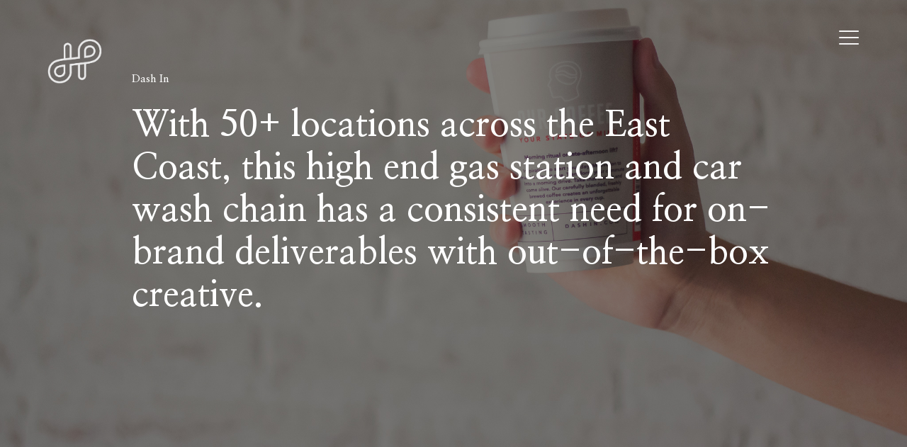

--- FILE ---
content_type: text/html; charset=UTF-8
request_url: https://www.hannah-godfrey.com/dash-in
body_size: 12759
content:
<!DOCTYPE html>
<html lang="en-US">
<head>
	
        <meta charset="UTF-8"/>
        <link rel="profile" href="http://gmpg.org/xfn/11"/>
		
	            <meta name="viewport" content="width=device-width,initial-scale=1,user-scalable=yes">
		<title>Dash In &#8211; Hannah Godfrey</title>
<meta name='robots' content='max-image-preview:large' />
	<style>img:is([sizes="auto" i], [sizes^="auto," i]) { contain-intrinsic-size: 3000px 1500px }</style>
	<link rel='dns-prefetch' href='//hannah-godfrey.com' />
<link rel='dns-prefetch' href='//fonts.googleapis.com' />
<link rel="alternate" type="application/rss+xml" title="Hannah Godfrey &raquo; Feed" href="https://hannah-godfrey.com/feed/" />
<link rel="alternate" type="application/rss+xml" title="Hannah Godfrey &raquo; Comments Feed" href="https://hannah-godfrey.com/comments/feed/" />
		<!-- This site uses the Google Analytics by MonsterInsights plugin v9.10.1 - Using Analytics tracking - https://www.monsterinsights.com/ -->
		<!-- Note: MonsterInsights is not currently configured on this site. The site owner needs to authenticate with Google Analytics in the MonsterInsights settings panel. -->
					<!-- No tracking code set -->
				<!-- / Google Analytics by MonsterInsights -->
		<script type="text/javascript">
/* <![CDATA[ */
window._wpemojiSettings = {"baseUrl":"https:\/\/s.w.org\/images\/core\/emoji\/16.0.1\/72x72\/","ext":".png","svgUrl":"https:\/\/s.w.org\/images\/core\/emoji\/16.0.1\/svg\/","svgExt":".svg","source":{"concatemoji":"https:\/\/hannah-godfrey.com\/wp-includes\/js\/wp-emoji-release.min.js?ver=6.8.3"}};
/*! This file is auto-generated */
!function(s,n){var o,i,e;function c(e){try{var t={supportTests:e,timestamp:(new Date).valueOf()};sessionStorage.setItem(o,JSON.stringify(t))}catch(e){}}function p(e,t,n){e.clearRect(0,0,e.canvas.width,e.canvas.height),e.fillText(t,0,0);var t=new Uint32Array(e.getImageData(0,0,e.canvas.width,e.canvas.height).data),a=(e.clearRect(0,0,e.canvas.width,e.canvas.height),e.fillText(n,0,0),new Uint32Array(e.getImageData(0,0,e.canvas.width,e.canvas.height).data));return t.every(function(e,t){return e===a[t]})}function u(e,t){e.clearRect(0,0,e.canvas.width,e.canvas.height),e.fillText(t,0,0);for(var n=e.getImageData(16,16,1,1),a=0;a<n.data.length;a++)if(0!==n.data[a])return!1;return!0}function f(e,t,n,a){switch(t){case"flag":return n(e,"\ud83c\udff3\ufe0f\u200d\u26a7\ufe0f","\ud83c\udff3\ufe0f\u200b\u26a7\ufe0f")?!1:!n(e,"\ud83c\udde8\ud83c\uddf6","\ud83c\udde8\u200b\ud83c\uddf6")&&!n(e,"\ud83c\udff4\udb40\udc67\udb40\udc62\udb40\udc65\udb40\udc6e\udb40\udc67\udb40\udc7f","\ud83c\udff4\u200b\udb40\udc67\u200b\udb40\udc62\u200b\udb40\udc65\u200b\udb40\udc6e\u200b\udb40\udc67\u200b\udb40\udc7f");case"emoji":return!a(e,"\ud83e\udedf")}return!1}function g(e,t,n,a){var r="undefined"!=typeof WorkerGlobalScope&&self instanceof WorkerGlobalScope?new OffscreenCanvas(300,150):s.createElement("canvas"),o=r.getContext("2d",{willReadFrequently:!0}),i=(o.textBaseline="top",o.font="600 32px Arial",{});return e.forEach(function(e){i[e]=t(o,e,n,a)}),i}function t(e){var t=s.createElement("script");t.src=e,t.defer=!0,s.head.appendChild(t)}"undefined"!=typeof Promise&&(o="wpEmojiSettingsSupports",i=["flag","emoji"],n.supports={everything:!0,everythingExceptFlag:!0},e=new Promise(function(e){s.addEventListener("DOMContentLoaded",e,{once:!0})}),new Promise(function(t){var n=function(){try{var e=JSON.parse(sessionStorage.getItem(o));if("object"==typeof e&&"number"==typeof e.timestamp&&(new Date).valueOf()<e.timestamp+604800&&"object"==typeof e.supportTests)return e.supportTests}catch(e){}return null}();if(!n){if("undefined"!=typeof Worker&&"undefined"!=typeof OffscreenCanvas&&"undefined"!=typeof URL&&URL.createObjectURL&&"undefined"!=typeof Blob)try{var e="postMessage("+g.toString()+"("+[JSON.stringify(i),f.toString(),p.toString(),u.toString()].join(",")+"));",a=new Blob([e],{type:"text/javascript"}),r=new Worker(URL.createObjectURL(a),{name:"wpTestEmojiSupports"});return void(r.onmessage=function(e){c(n=e.data),r.terminate(),t(n)})}catch(e){}c(n=g(i,f,p,u))}t(n)}).then(function(e){for(var t in e)n.supports[t]=e[t],n.supports.everything=n.supports.everything&&n.supports[t],"flag"!==t&&(n.supports.everythingExceptFlag=n.supports.everythingExceptFlag&&n.supports[t]);n.supports.everythingExceptFlag=n.supports.everythingExceptFlag&&!n.supports.flag,n.DOMReady=!1,n.readyCallback=function(){n.DOMReady=!0}}).then(function(){return e}).then(function(){var e;n.supports.everything||(n.readyCallback(),(e=n.source||{}).concatemoji?t(e.concatemoji):e.wpemoji&&e.twemoji&&(t(e.twemoji),t(e.wpemoji)))}))}((window,document),window._wpemojiSettings);
/* ]]> */
</script>
<style id='wp-emoji-styles-inline-css' type='text/css'>

	img.wp-smiley, img.emoji {
		display: inline !important;
		border: none !important;
		box-shadow: none !important;
		height: 1em !important;
		width: 1em !important;
		margin: 0 0.07em !important;
		vertical-align: -0.1em !important;
		background: none !important;
		padding: 0 !important;
	}
</style>
<link rel='stylesheet' id='wp-block-library-css' href='https://hannah-godfrey.com/wp-includes/css/dist/block-library/style.min.css?ver=6.8.3' type='text/css' media='all' />
<style id='classic-theme-styles-inline-css' type='text/css'>
/*! This file is auto-generated */
.wp-block-button__link{color:#fff;background-color:#32373c;border-radius:9999px;box-shadow:none;text-decoration:none;padding:calc(.667em + 2px) calc(1.333em + 2px);font-size:1.125em}.wp-block-file__button{background:#32373c;color:#fff;text-decoration:none}
</style>
<style id='global-styles-inline-css' type='text/css'>
:root{--wp--preset--aspect-ratio--square: 1;--wp--preset--aspect-ratio--4-3: 4/3;--wp--preset--aspect-ratio--3-4: 3/4;--wp--preset--aspect-ratio--3-2: 3/2;--wp--preset--aspect-ratio--2-3: 2/3;--wp--preset--aspect-ratio--16-9: 16/9;--wp--preset--aspect-ratio--9-16: 9/16;--wp--preset--color--black: #000000;--wp--preset--color--cyan-bluish-gray: #abb8c3;--wp--preset--color--white: #ffffff;--wp--preset--color--pale-pink: #f78da7;--wp--preset--color--vivid-red: #cf2e2e;--wp--preset--color--luminous-vivid-orange: #ff6900;--wp--preset--color--luminous-vivid-amber: #fcb900;--wp--preset--color--light-green-cyan: #7bdcb5;--wp--preset--color--vivid-green-cyan: #00d084;--wp--preset--color--pale-cyan-blue: #8ed1fc;--wp--preset--color--vivid-cyan-blue: #0693e3;--wp--preset--color--vivid-purple: #9b51e0;--wp--preset--gradient--vivid-cyan-blue-to-vivid-purple: linear-gradient(135deg,rgba(6,147,227,1) 0%,rgb(155,81,224) 100%);--wp--preset--gradient--light-green-cyan-to-vivid-green-cyan: linear-gradient(135deg,rgb(122,220,180) 0%,rgb(0,208,130) 100%);--wp--preset--gradient--luminous-vivid-amber-to-luminous-vivid-orange: linear-gradient(135deg,rgba(252,185,0,1) 0%,rgba(255,105,0,1) 100%);--wp--preset--gradient--luminous-vivid-orange-to-vivid-red: linear-gradient(135deg,rgba(255,105,0,1) 0%,rgb(207,46,46) 100%);--wp--preset--gradient--very-light-gray-to-cyan-bluish-gray: linear-gradient(135deg,rgb(238,238,238) 0%,rgb(169,184,195) 100%);--wp--preset--gradient--cool-to-warm-spectrum: linear-gradient(135deg,rgb(74,234,220) 0%,rgb(151,120,209) 20%,rgb(207,42,186) 40%,rgb(238,44,130) 60%,rgb(251,105,98) 80%,rgb(254,248,76) 100%);--wp--preset--gradient--blush-light-purple: linear-gradient(135deg,rgb(255,206,236) 0%,rgb(152,150,240) 100%);--wp--preset--gradient--blush-bordeaux: linear-gradient(135deg,rgb(254,205,165) 0%,rgb(254,45,45) 50%,rgb(107,0,62) 100%);--wp--preset--gradient--luminous-dusk: linear-gradient(135deg,rgb(255,203,112) 0%,rgb(199,81,192) 50%,rgb(65,88,208) 100%);--wp--preset--gradient--pale-ocean: linear-gradient(135deg,rgb(255,245,203) 0%,rgb(182,227,212) 50%,rgb(51,167,181) 100%);--wp--preset--gradient--electric-grass: linear-gradient(135deg,rgb(202,248,128) 0%,rgb(113,206,126) 100%);--wp--preset--gradient--midnight: linear-gradient(135deg,rgb(2,3,129) 0%,rgb(40,116,252) 100%);--wp--preset--font-size--small: 13px;--wp--preset--font-size--medium: 20px;--wp--preset--font-size--large: 36px;--wp--preset--font-size--x-large: 42px;--wp--preset--spacing--20: 0.44rem;--wp--preset--spacing--30: 0.67rem;--wp--preset--spacing--40: 1rem;--wp--preset--spacing--50: 1.5rem;--wp--preset--spacing--60: 2.25rem;--wp--preset--spacing--70: 3.38rem;--wp--preset--spacing--80: 5.06rem;--wp--preset--shadow--natural: 6px 6px 9px rgba(0, 0, 0, 0.2);--wp--preset--shadow--deep: 12px 12px 50px rgba(0, 0, 0, 0.4);--wp--preset--shadow--sharp: 6px 6px 0px rgba(0, 0, 0, 0.2);--wp--preset--shadow--outlined: 6px 6px 0px -3px rgba(255, 255, 255, 1), 6px 6px rgba(0, 0, 0, 1);--wp--preset--shadow--crisp: 6px 6px 0px rgba(0, 0, 0, 1);}:where(.is-layout-flex){gap: 0.5em;}:where(.is-layout-grid){gap: 0.5em;}body .is-layout-flex{display: flex;}.is-layout-flex{flex-wrap: wrap;align-items: center;}.is-layout-flex > :is(*, div){margin: 0;}body .is-layout-grid{display: grid;}.is-layout-grid > :is(*, div){margin: 0;}:where(.wp-block-columns.is-layout-flex){gap: 2em;}:where(.wp-block-columns.is-layout-grid){gap: 2em;}:where(.wp-block-post-template.is-layout-flex){gap: 1.25em;}:where(.wp-block-post-template.is-layout-grid){gap: 1.25em;}.has-black-color{color: var(--wp--preset--color--black) !important;}.has-cyan-bluish-gray-color{color: var(--wp--preset--color--cyan-bluish-gray) !important;}.has-white-color{color: var(--wp--preset--color--white) !important;}.has-pale-pink-color{color: var(--wp--preset--color--pale-pink) !important;}.has-vivid-red-color{color: var(--wp--preset--color--vivid-red) !important;}.has-luminous-vivid-orange-color{color: var(--wp--preset--color--luminous-vivid-orange) !important;}.has-luminous-vivid-amber-color{color: var(--wp--preset--color--luminous-vivid-amber) !important;}.has-light-green-cyan-color{color: var(--wp--preset--color--light-green-cyan) !important;}.has-vivid-green-cyan-color{color: var(--wp--preset--color--vivid-green-cyan) !important;}.has-pale-cyan-blue-color{color: var(--wp--preset--color--pale-cyan-blue) !important;}.has-vivid-cyan-blue-color{color: var(--wp--preset--color--vivid-cyan-blue) !important;}.has-vivid-purple-color{color: var(--wp--preset--color--vivid-purple) !important;}.has-black-background-color{background-color: var(--wp--preset--color--black) !important;}.has-cyan-bluish-gray-background-color{background-color: var(--wp--preset--color--cyan-bluish-gray) !important;}.has-white-background-color{background-color: var(--wp--preset--color--white) !important;}.has-pale-pink-background-color{background-color: var(--wp--preset--color--pale-pink) !important;}.has-vivid-red-background-color{background-color: var(--wp--preset--color--vivid-red) !important;}.has-luminous-vivid-orange-background-color{background-color: var(--wp--preset--color--luminous-vivid-orange) !important;}.has-luminous-vivid-amber-background-color{background-color: var(--wp--preset--color--luminous-vivid-amber) !important;}.has-light-green-cyan-background-color{background-color: var(--wp--preset--color--light-green-cyan) !important;}.has-vivid-green-cyan-background-color{background-color: var(--wp--preset--color--vivid-green-cyan) !important;}.has-pale-cyan-blue-background-color{background-color: var(--wp--preset--color--pale-cyan-blue) !important;}.has-vivid-cyan-blue-background-color{background-color: var(--wp--preset--color--vivid-cyan-blue) !important;}.has-vivid-purple-background-color{background-color: var(--wp--preset--color--vivid-purple) !important;}.has-black-border-color{border-color: var(--wp--preset--color--black) !important;}.has-cyan-bluish-gray-border-color{border-color: var(--wp--preset--color--cyan-bluish-gray) !important;}.has-white-border-color{border-color: var(--wp--preset--color--white) !important;}.has-pale-pink-border-color{border-color: var(--wp--preset--color--pale-pink) !important;}.has-vivid-red-border-color{border-color: var(--wp--preset--color--vivid-red) !important;}.has-luminous-vivid-orange-border-color{border-color: var(--wp--preset--color--luminous-vivid-orange) !important;}.has-luminous-vivid-amber-border-color{border-color: var(--wp--preset--color--luminous-vivid-amber) !important;}.has-light-green-cyan-border-color{border-color: var(--wp--preset--color--light-green-cyan) !important;}.has-vivid-green-cyan-border-color{border-color: var(--wp--preset--color--vivid-green-cyan) !important;}.has-pale-cyan-blue-border-color{border-color: var(--wp--preset--color--pale-cyan-blue) !important;}.has-vivid-cyan-blue-border-color{border-color: var(--wp--preset--color--vivid-cyan-blue) !important;}.has-vivid-purple-border-color{border-color: var(--wp--preset--color--vivid-purple) !important;}.has-vivid-cyan-blue-to-vivid-purple-gradient-background{background: var(--wp--preset--gradient--vivid-cyan-blue-to-vivid-purple) !important;}.has-light-green-cyan-to-vivid-green-cyan-gradient-background{background: var(--wp--preset--gradient--light-green-cyan-to-vivid-green-cyan) !important;}.has-luminous-vivid-amber-to-luminous-vivid-orange-gradient-background{background: var(--wp--preset--gradient--luminous-vivid-amber-to-luminous-vivid-orange) !important;}.has-luminous-vivid-orange-to-vivid-red-gradient-background{background: var(--wp--preset--gradient--luminous-vivid-orange-to-vivid-red) !important;}.has-very-light-gray-to-cyan-bluish-gray-gradient-background{background: var(--wp--preset--gradient--very-light-gray-to-cyan-bluish-gray) !important;}.has-cool-to-warm-spectrum-gradient-background{background: var(--wp--preset--gradient--cool-to-warm-spectrum) !important;}.has-blush-light-purple-gradient-background{background: var(--wp--preset--gradient--blush-light-purple) !important;}.has-blush-bordeaux-gradient-background{background: var(--wp--preset--gradient--blush-bordeaux) !important;}.has-luminous-dusk-gradient-background{background: var(--wp--preset--gradient--luminous-dusk) !important;}.has-pale-ocean-gradient-background{background: var(--wp--preset--gradient--pale-ocean) !important;}.has-electric-grass-gradient-background{background: var(--wp--preset--gradient--electric-grass) !important;}.has-midnight-gradient-background{background: var(--wp--preset--gradient--midnight) !important;}.has-small-font-size{font-size: var(--wp--preset--font-size--small) !important;}.has-medium-font-size{font-size: var(--wp--preset--font-size--medium) !important;}.has-large-font-size{font-size: var(--wp--preset--font-size--large) !important;}.has-x-large-font-size{font-size: var(--wp--preset--font-size--x-large) !important;}
:where(.wp-block-post-template.is-layout-flex){gap: 1.25em;}:where(.wp-block-post-template.is-layout-grid){gap: 1.25em;}
:where(.wp-block-columns.is-layout-flex){gap: 2em;}:where(.wp-block-columns.is-layout-grid){gap: 2em;}
:root :where(.wp-block-pullquote){font-size: 1.5em;line-height: 1.6;}
</style>
<link rel='stylesheet' id='contact-form-7-css' href='https://hannah-godfrey.com/wp-content/plugins/contact-form-7/includes/css/styles.css?ver=6.1.4' type='text/css' media='all' />
<link rel='stylesheet' id='rs-plugin-settings-css' href='https://hannah-godfrey.com/wp-content/plugins/revslider/public/assets/css/settings.css?ver=5.4.8.3' type='text/css' media='all' />
<style id='rs-plugin-settings-inline-css' type='text/css'>
#rs-demo-id {}
</style>
<link rel='stylesheet' id='wp-components-css' href='https://hannah-godfrey.com/wp-includes/css/dist/components/style.min.css?ver=6.8.3' type='text/css' media='all' />
<link rel='stylesheet' id='godaddy-styles-css' href='https://hannah-godfrey.com/wp-content/plugins/coblocks/includes/Dependencies/GoDaddy/Styles/build/latest.css?ver=2.0.2' type='text/css' media='all' />
<link rel='stylesheet' id='galatia-edge-default-style-css' href='https://hannah-godfrey.com/wp-content/themes/galatia/style.css?ver=6.8.3' type='text/css' media='all' />
<link rel='stylesheet' id='galatia-edge-modules-css' href='https://hannah-godfrey.com/wp-content/themes/galatia/assets/css/modules.min.css?ver=6.8.3' type='text/css' media='all' />
<style id='galatia-edge-modules-inline-css' type='text/css'>
.page-id-3865 .edgtf-content { background-color: #f4f4f4;}.page-id-3865 .edgtf-content .edgtf-content-inner > .edgtf-container > .edgtf-container-inner, .page-id-3865 .edgtf-content .edgtf-content-inner > .edgtf-full-width > .edgtf-full-width-inner { padding: 0px 0px 0px 0px ;}@media only screen and (max-width: 1024px) {.page-id-3865 .edgtf-content .edgtf-content-inner > .edgtf-container > .edgtf-container-inner, .page-id-3865 .edgtf-content .edgtf-content-inner > .edgtf-full-width > .edgtf-full-width-inner { padding: 0px 0px 0px 0px ;}}.page-id-3865 .edgtf-content .edgtf-content-inner > .edgtf-container > .edgtf-container-inner, .page-id-3865 .edgtf-content .edgtf-content-inner > .edgtf-full-width > .edgtf-full-width-inner { padding: 0px 0px 0px 0px ;}@media only screen and (max-width: 1024px) {.page-id-3865 .edgtf-content .edgtf-content-inner > .edgtf-container > .edgtf-container-inner, .page-id-3865 .edgtf-content .edgtf-content-inner > .edgtf-full-width > .edgtf-full-width-inner { padding: 0px 0px 0px 0px ;}}.page-id-3865 .edgtf-page-header .edgtf-menu-area { background-color: rgba(255, 255, 255, 0);}.page-id-3865 .edgtf-page-header .edgtf-logo-area { background-color: rgba(255, 255, 255, 0);}
</style>
<link rel='stylesheet' id='galatia-edge-dripicons-css' href='https://hannah-godfrey.com/wp-content/themes/galatia/framework/lib/icons-pack/dripicons/dripicons.css?ver=6.8.3' type='text/css' media='all' />
<link rel='stylesheet' id='galatia-edge-font_elegant-css' href='https://hannah-godfrey.com/wp-content/themes/galatia/framework/lib/icons-pack/elegant-icons/style.min.css?ver=6.8.3' type='text/css' media='all' />
<link rel='stylesheet' id='galatia-edge-font_awesome-css' href='https://hannah-godfrey.com/wp-content/themes/galatia/framework/lib/icons-pack/font-awesome/css/fontawesome-all.min.css?ver=6.8.3' type='text/css' media='all' />
<link rel='stylesheet' id='galatia-edge-ion_icons-css' href='https://hannah-godfrey.com/wp-content/themes/galatia/framework/lib/icons-pack/ion-icons/css/ionicons.min.css?ver=6.8.3' type='text/css' media='all' />
<link rel='stylesheet' id='galatia-edge-linea_icons-css' href='https://hannah-godfrey.com/wp-content/themes/galatia/framework/lib/icons-pack/linea-icons/style.css?ver=6.8.3' type='text/css' media='all' />
<link rel='stylesheet' id='galatia-edge-linear_icons-css' href='https://hannah-godfrey.com/wp-content/themes/galatia/framework/lib/icons-pack/linear-icons/style.css?ver=6.8.3' type='text/css' media='all' />
<link rel='stylesheet' id='galatia-edge-simple_line_icons-css' href='https://hannah-godfrey.com/wp-content/themes/galatia/framework/lib/icons-pack/simple-line-icons/simple-line-icons.css?ver=6.8.3' type='text/css' media='all' />
<link rel='stylesheet' id='mediaelement-css' href='https://hannah-godfrey.com/wp-includes/js/mediaelement/mediaelementplayer-legacy.min.css?ver=4.2.17' type='text/css' media='all' />
<link rel='stylesheet' id='wp-mediaelement-css' href='https://hannah-godfrey.com/wp-includes/js/mediaelement/wp-mediaelement.min.css?ver=6.8.3' type='text/css' media='all' />
<link rel='stylesheet' id='galatia-edge-style-dynamic-css' href='https://hannah-godfrey.com/wp-content/themes/galatia/assets/css/style_dynamic.css?ver=1595298072' type='text/css' media='all' />
<link rel='stylesheet' id='galatia-edge-modules-responsive-css' href='https://hannah-godfrey.com/wp-content/themes/galatia/assets/css/modules-responsive.min.css?ver=6.8.3' type='text/css' media='all' />
<link rel='stylesheet' id='galatia-edge-style-dynamic-responsive-css' href='https://hannah-godfrey.com/wp-content/themes/galatia/assets/css/style_dynamic_responsive.css?ver=1595298072' type='text/css' media='all' />
<link rel='stylesheet' id='galatia-edge-google-fonts-css' href='https://fonts.googleapis.com/css?family=Yantramanav%3A400%2C500%2C600%2C700%7CNoto+Sans%3A400%2C500%2C600%2C700%7CNanum+Myeongjo%3A400%2C500%2C600%2C700&#038;subset=latin-ext&#038;ver=1.0.0' type='text/css' media='all' />
<!--[if lt IE 9]>
<link rel='stylesheet' id='vc_lte_ie9-css' href='https://hannah-godfrey.com/wp-content/plugins/js_composer/assets/css/vc_lte_ie9.min.css?ver=6.0.2' type='text/css' media='screen' />
<![endif]-->
<link rel='stylesheet' id='js_composer_front-css' href='https://hannah-godfrey.com/wp-content/plugins/js_composer/assets/css/js_composer.min.css?ver=6.0.2' type='text/css' media='all' />
<style id='js_composer_front-inline-css' type='text/css'>
@media only screen and (max-width: 768px){
.edgtf-grid-list.edgtf-two-columns .edgtf-item-space, .edgtf-grid-list.edgtf-two-columns .edgtf-masonry-grid-sizer{
    width: 100%;
}
}
.vc_custom_1594876458362{padding-top: 30px !important;padding-right: 30px !important;padding-bottom: 30px !important;padding-left: 30px !important;background-color: #f4f4f4 !important;}.vc_custom_1596079126038{background-color: #f4f4f4 !important;}.vc_custom_1594958485495{padding-top: 30px !important;padding-right: 30px !important;padding-bottom: 30px !important;padding-left: 30px !important;background-color: #f4f4f4 !important;}.vc_custom_1546533252725{padding-top: 150px !important;padding-bottom: 160px !important;}.vc_custom_1595294913937{background-color: #ffffff !important;}.vc_custom_1596413568501{background-position: center !important;background-repeat: no-repeat !important;background-size: cover !important;}.vc_custom_1596404186435{background-position: center !important;background-repeat: no-repeat !important;background-size: cover !important;}.vc_custom_1596405332251{background-position: center !important;background-repeat: no-repeat !important;background-size: cover !important;}.vc_custom_1596408194805{background-position: center !important;background-repeat: no-repeat !important;background-size: cover !important;}.vc_custom_1596404218881{background-position: center !important;background-repeat: no-repeat !important;background-size: cover !important;}.vc_custom_1596406899402{background-position: center !important;background-repeat: no-repeat !important;background-size: cover !important;}.vc_custom_1596406742800{background-position: center !important;background-repeat: no-repeat !important;background-size: cover !important;}.vc_custom_1596408063642{background-position: center !important;background-repeat: no-repeat !important;background-size: cover !important;}.vc_custom_1596407105958{background-position: center !important;background-repeat: no-repeat !important;background-size: cover !important;}.vc_custom_1596406168211{background-position: center !important;background-repeat: no-repeat !important;background-size: cover !important;}.vc_custom_1596407800062{background-position: center !important;background-repeat: no-repeat !important;background-size: cover !important;}.vc_custom_1596406360147{background-position: center !important;background-repeat: no-repeat !important;background-size: cover !important;}.vc_custom_1594877355528{padding-bottom: 43px !important;}.vc_custom_1595294930754{padding-bottom: 30px !important;background-color: #ffffff !important;}.vc_custom_1594959721064{background-color: #ffffff !important;}.vc_custom_1595293263571{padding-right: 40px !important;padding-left: 40px !important;background-color: #ffffff !important;}
</style>
<script type="text/javascript" src="https://hannah-godfrey.com/wp-includes/js/jquery/jquery.min.js?ver=3.7.1" id="jquery-core-js"></script>
<script type="text/javascript" src="https://hannah-godfrey.com/wp-includes/js/jquery/jquery-migrate.min.js?ver=3.4.1" id="jquery-migrate-js"></script>
<script type="text/javascript" src="https://hannah-godfrey.com/wp-content/plugins/revslider/public/assets/js/jquery.themepunch.tools.min.js?ver=5.4.8.3" id="tp-tools-js"></script>
<script type="text/javascript" src="https://hannah-godfrey.com/wp-content/plugins/revslider/public/assets/js/jquery.themepunch.revolution.min.js?ver=5.4.8.3" id="revmin-js"></script>
<script type="text/javascript" src="https://hannah-godfrey.com/wp-content/plugins/galatia-core/post-types/portfolio/shortcodes/horizontaly-scrolling-portfolio-list/assets/js/plugins/hammer.min.js?ver=1" id="hammer-js"></script>
<script type="text/javascript" src="https://hannah-godfrey.com/wp-content/plugins/galatia-core/post-types/portfolio/shortcodes/horizontaly-scrolling-portfolio-list/assets/js/plugins/virtual-scroll.min.js?ver=1" id="virtual-scroll-js"></script>
<link rel="https://api.w.org/" href="https://hannah-godfrey.com/wp-json/" /><link rel="alternate" title="JSON" type="application/json" href="https://hannah-godfrey.com/wp-json/wp/v2/pages/3865" /><link rel="EditURI" type="application/rsd+xml" title="RSD" href="https://hannah-godfrey.com/xmlrpc.php?rsd" />
<link rel="canonical" href="https://hannah-godfrey.com/dash-in/" />
<link rel='shortlink' href='https://hannah-godfrey.com/?p=3865' />
<link rel="alternate" title="oEmbed (JSON)" type="application/json+oembed" href="https://hannah-godfrey.com/wp-json/oembed/1.0/embed?url=https%3A%2F%2Fhannah-godfrey.com%2Fdash-in%2F" />
<link rel="alternate" title="oEmbed (XML)" type="text/xml+oembed" href="https://hannah-godfrey.com/wp-json/oembed/1.0/embed?url=https%3A%2F%2Fhannah-godfrey.com%2Fdash-in%2F&#038;format=xml" />
<style type="text/css">.recentcomments a{display:inline !important;padding:0 !important;margin:0 !important;}</style><meta name="generator" content="Powered by WPBakery Page Builder - drag and drop page builder for WordPress."/>
<meta name="generator" content="Powered by Slider Revolution 5.4.8.3 - responsive, Mobile-Friendly Slider Plugin for WordPress with comfortable drag and drop interface." />
<link rel="icon" href="https://hannah-godfrey.com/wp-content/uploads/2020/07/HG_Logo_500x500-150x150.jpg" sizes="32x32" />
<link rel="icon" href="https://hannah-godfrey.com/wp-content/uploads/2020/07/HG_Logo_500x500-300x300.jpg" sizes="192x192" />
<link rel="apple-touch-icon" href="https://hannah-godfrey.com/wp-content/uploads/2020/07/HG_Logo_500x500-300x300.jpg" />
<meta name="msapplication-TileImage" content="https://hannah-godfrey.com/wp-content/uploads/2020/07/HG_Logo_500x500-300x300.jpg" />
<script type="text/javascript">function setREVStartSize(e){									
						try{ e.c=jQuery(e.c);var i=jQuery(window).width(),t=9999,r=0,n=0,l=0,f=0,s=0,h=0;
							if(e.responsiveLevels&&(jQuery.each(e.responsiveLevels,function(e,f){f>i&&(t=r=f,l=e),i>f&&f>r&&(r=f,n=e)}),t>r&&(l=n)),f=e.gridheight[l]||e.gridheight[0]||e.gridheight,s=e.gridwidth[l]||e.gridwidth[0]||e.gridwidth,h=i/s,h=h>1?1:h,f=Math.round(h*f),"fullscreen"==e.sliderLayout){var u=(e.c.width(),jQuery(window).height());if(void 0!=e.fullScreenOffsetContainer){var c=e.fullScreenOffsetContainer.split(",");if (c) jQuery.each(c,function(e,i){u=jQuery(i).length>0?u-jQuery(i).outerHeight(!0):u}),e.fullScreenOffset.split("%").length>1&&void 0!=e.fullScreenOffset&&e.fullScreenOffset.length>0?u-=jQuery(window).height()*parseInt(e.fullScreenOffset,0)/100:void 0!=e.fullScreenOffset&&e.fullScreenOffset.length>0&&(u-=parseInt(e.fullScreenOffset,0))}f=u}else void 0!=e.minHeight&&f<e.minHeight&&(f=e.minHeight);e.c.closest(".rev_slider_wrapper").css({height:f})					
						}catch(d){console.log("Failure at Presize of Slider:"+d)}						
					};</script>
		<style type="text/css" id="wp-custom-css">
			.edgtf-ils-holder .edgtf-ils-item-link { font-family: nanum myeongjo ; line-height: 80px; font-size: 45px}
.edgtf-ils-holder:not(.edgtf-active) span {
	color: #333333; }

.edgtf-ils-holder .edgtf-ils-item-link.edgtf-active span,  span {
    color: #4E7D63;
}
.lnr {font-size: 35px; color: #333333; padding-top: 63%}

.edgtf-mobile-header {
    padding-bottom: 20px;
}
.lnr-cross { color: #212121;   }

.lnr-menu {color: #ffffff}

.page-id-3446 .lnr-menu { color: #333 !important }

.edgtf-ils-holder .edgtf-ils-item-link.edgtf-active, span { color: #5b5b5b  ;}


.edgtf-ils-holder .edgtf-ils-item-link.edgtf-active  span { color: #4E7D63; }

.edgtf-fullscreen-menu-holder {background-color: rgba(255,255,255,0.95)}		</style>
		<noscript><style type="text/css"> .wpb_animate_when_almost_visible { opacity: 1; }</style></noscript></head>
<body class="wp-singular page-template page-template-full-width page-template-full-width-php page page-id-3865 wp-theme-galatia galatia-core-1.0.2 galatia-ver-1.2.1 edgtf-grid-1100 edgtf-content-is-behind-header edgtf-empty-google-api edgtf-wide-dropdown-menu-content-in-grid edgtf-light-header edgtf-no-behavior edgtf-fixed-standard edgtf-dropdown-animate-height edgtf-header-minimal edgtf-menu-area-shadow-disable edgtf-menu-area-in-grid-shadow-disable edgtf-menu-area-border-disable edgtf-menu-area-in-grid-border-disable edgtf-logo-area-border-disable edgtf-logo-area-in-grid-border-disable edgtf-header-vertical-shadow-disable edgtf-header-vertical-border-disable edgtf-default-mobile-header edgtf-sticky-up-mobile-header wpb-js-composer js-comp-ver-6.0.2 vc_responsive edgtf-fade-push-text-right" itemscope itemtype="http://schema.org/WebPage">
	
    <div class="edgtf-wrapper">
        <div class="edgtf-wrapper-inner">
            
<header class="edgtf-page-header">
		
				
	<div class="edgtf-menu-area">
				
						
			<div class="edgtf-vertical-align-containers">
				<div class="edgtf-position-left"><!--
				 --><div class="edgtf-position-left-inner">
						
	
	<div class="edgtf-logo-wrapper">
		<a itemprop="url" href="https://hannah-godfrey.com/" style="height: 1200px;">
			<img itemprop="image" class="edgtf-normal-logo" src="https://hannah-godfrey.com/wp-content/uploads/2020/07/HannahGodfrey_logo_icon-07-1.png" width="2401" height="2401"  alt="logo"/>
			<img itemprop="image" class="edgtf-dark-logo" src="https://hannah-godfrey.com/wp-content/uploads/2020/07/HannahGodfrey_logo_icon-07-1.png" width="2401" height="2401"  alt="dark logo"/>			<img itemprop="image" class="edgtf-light-logo" src="https://hannah-godfrey.com/wp-content/uploads/2020/07/HannahGodfrey_logo_icon-08-1.png" width="2401" height="2401"  alt="light logo"/>		</a>
	</div>

					</div>
				</div>
				<div class="edgtf-position-right"><!--
				 --><div class="edgtf-position-right-inner">
						<a href="javascript:void(0)" class="edgtf-fullscreen-menu-opener edgtf-fullscreen-menu-opener-icon-pack">
							<span class="edgtf-fullscreen-menu-close-icon">
								<span aria-hidden="true" class="edgtf-icon-linear-icons lnr lnr-cross "></span>							</span>
							<span class="edgtf-fullscreen-menu-opener-icon">
                                <span aria-hidden="true" class="edgtf-icon-linear-icons lnr lnr-menu "></span>							</span>
						</a>
					</div>
				</div>
			</div>
				
			</div>
			
		
		
	</header>
<header class="edgtf-mobile-header">
		
	<div class="edgtf-mobile-header-inner">
		<div class="edgtf-mobile-header-holder">
			<div class="edgtf-grid">
				<div class="edgtf-vertical-align-containers">
					<div class="edgtf-position-left"><!--
					 --><div class="edgtf-position-left-inner">
							
<div class="edgtf-mobile-logo-wrapper">
	<a itemprop="url" href="https://hannah-godfrey.com/" style="height: 1200px">
		<img itemprop="image" src="https://hannah-godfrey.com/wp-content/uploads/2020/07/HannahGodfrey_logo_icon-01.png" width="2400" height="2400"  alt="Mobile Logo"/>
	</a>
</div>

						</div>
					</div>
					<div class="edgtf-position-right"><!--
					 --><div class="edgtf-position-right-inner">
							<a href="javascript:void(0)" class="edgtf-fullscreen-menu-opener edgtf-fullscreen-menu-opener-icon-pack">
								<span class="edgtf-fullscreen-menu-close-icon">
									<span aria-hidden="true" class="edgtf-icon-linear-icons lnr lnr-cross "></span>								</span>
								<span class="edgtf-fullscreen-menu-opener-icon">
                                    <span aria-hidden="true" class="edgtf-icon-linear-icons lnr lnr-menu "></span>								</span>
							</a>
						</div>
					</div>
				</div>
			</div>
		</div>
	</div>
	
	</header>

<div class="edgtf-fullscreen-menu-holder-outer">
	<div class="edgtf-fullscreen-menu-holder">
                <a href="javascript:void(0)" class="edgtf-fullscreen-menu-opener edgtf-fullscreen-menu-opener-icon-pack">
            <span class="edgtf-fullscreen-menu-close-icon">
                <span aria-hidden="true" class="edgtf-icon-linear-icons lnr lnr-cross "></span>            </span>
            <span class="edgtf-fullscreen-menu-opener-icon">
                <span aria-hidden="true" class="edgtf-icon-linear-icons lnr lnr-menu "></span>            </span>
        </a>
		<div class="edgtf-fullscreen-menu-holder-inner">
			
			<div class="edgtf-fullscreen-above-menu-widget-holder">
							</div>
			
			<nav class="edgtf-fullscreen-menu">
	<ul id="menu-menu" class=""><li id="popup-menu-item-3805" class="menu-item menu-item-type-custom menu-item-object-custom menu-item-home "><a href="https://hannah-godfrey.com" class=""><span>Home</span></a></li>
<li id="popup-menu-item-3806" class="menu-item menu-item-type-custom menu-item-object-custom "><a href="/about" class=""><span>About</span></a></li>
<li id="popup-menu-item-3807" class="menu-item menu-item-type-custom menu-item-object-custom "><a href="mailto:hannahgodfrey7@gmail.com" class=""><span>Contact Me</span></a></li>
</ul></nav>
			<div class="edgtf-fullscreen-below-menu-widget-holder">
							</div>
			
					</div>
	</div>
</div>	        
            <div class="edgtf-content" style="margin-top: -115px">
                <div class="edgtf-content-inner">
<div class="edgtf-full-width">
    	<div class="edgtf-full-width-inner">
        					<div class="edgtf-grid-row">
				<div class="edgtf-page-content-holder edgtf-grid-col-12">
					<div class="vc_row wpb_row vc_row-fluid wpb_animate_when_almost_visible wpb_fadeIn fadeIn vc_row-o-content-middle vc_row-flex" ><div class="wpb_column vc_column_container vc_col-sm-12"><div class="vc_column-inner"><div class="wpb_wrapper"><div id="edgtf-intro-section" class="edgtf-is-align-center">
    <div class="edgtf-is-content-wrapper">
        <div class="edgtf-is-content" style="color: #ffffff" >
            <h6 class="edgtf-is-subtitle">Dash In</h6>
            <h1 class="edgtf-is-title">With 50+ locations across the East Coast, this high end gas station and car wash chain has a consistent need for on-brand deliverables with out-of-the-box creative.</h1>
            <div class="edgtf-is-content-btm">
                        </div>
        </div>
    </div>
    <div class="edgtf-is-bg-wrapper">
                    <div class="edgtf-is-bg-image" style="background-image: url(https://hannah-godfrey.com/wp-content/uploads/2020/08/dashin-cover-home.jpg)"></div>
            </div>
</div><div class="vc_empty_space"
	  style="height: 80px"><span class="vc_empty_space_inner"></span></div>
</div></div></div></div><div class="vc_row wpb_row vc_row-fluid" ><div class="wpb_column vc_column_container vc_col-sm-12"><div class="vc_column-inner"><div class="wpb_wrapper"><div class="vc_empty_space"
	  style="height: 32px"><span class="vc_empty_space_inner"></span></div>
</div></div></div></div><div class="vc_row wpb_row vc_row-fluid" ><div class="wpb_column vc_column_container vc_col-sm-12"><div class="vc_column-inner"><div class="wpb_wrapper"><div class="vc_empty_space"
	  style="height: 32px"><span class="vc_empty_space_inner"></span></div>
</div></div></div></div><div class="vc_row wpb_row vc_row-fluid wpb_animate_when_almost_visible wpb_fadeIn fadeIn vc_custom_1594876458362 vc_row-has-fill vc_column-gap-5 vc_row-o-full-height vc_row-o-columns-middle vc_row-flex" ><div class="wpb_column vc_column_container vc_col-sm-3"><div class="vc_column-inner"><div class="wpb_wrapper"></div></div></div><div class="wpb_column vc_column_container vc_col-sm-3"><div class="vc_column-inner"><div class="wpb_wrapper">
	<div class="wpb_text_column wpb_content_element " >
		<div class="wpb_wrapper">
			<h6><span style="color: #516a3b;">Agency</span></h6>
<h5>Kitchen Sink Studios</h5>
<h6><span style="color: #516a3b;">Role</span></h6>
<h5>Advertising Design / Packaging Design / Art Direction</h5>

		</div>
	</div>
</div></div></div><div class="wpb_column vc_column_container vc_col-sm-3"><div class="vc_column-inner"><div class="wpb_wrapper">
	<div class="wpb_text_column wpb_content_element " >
		<div class="wpb_wrapper">
			<h4><span style="font-weight: 400;">Dash In, and their sub-brand car wash chain named “Splash In”, is a recurring client of Kitchen Sink Studios. I’ve been frequently tasked to design a wide variety of promotional campaigns and packaging design for this brand.</span></h4>

		</div>
	</div>
</div></div></div><div class="wpb_column vc_column_container vc_col-sm-3"><div class="vc_column-inner"><div class="wpb_wrapper"></div></div></div></div><div data-vc-full-width="true" data-vc-full-width-init="false" data-vc-stretch-content="true" class="vc_row wpb_row vc_row-fluid vc_custom_1596079126038 vc_row-has-fill vc_row-o-equal-height vc_row-flex" ><div class="wpb_column vc_column_container vc_col-sm-12"><div class="vc_column-inner"><div class="wpb_wrapper"><div class="vc_empty_space"
	  style="height: 32px"><span class="vc_empty_space_inner"></span></div>
</div></div></div></div><div class="vc_row-full-width vc_clearfix"></div><div data-vc-full-width="true" data-vc-full-width-init="false" class="vc_row wpb_row vc_row-fluid" ><div class="wpb_column vc_column_container vc_col-sm-12"><div class="vc_column-inner"><div class="wpb_wrapper">
	<div  class="wpb_single_image wpb_content_element vc_align_center  wpb_animate_when_almost_visible wpb_fadeIn fadeIn vc_custom_1596413568501">
		
		<figure class="wpb_wrapper vc_figure">
			<div class="vc_single_image-wrapper   vc_box_border_grey"><img fetchpriority="high" decoding="async" width="2048" height="1365" src="https://hannah-godfrey.com/wp-content/uploads/2020/08/MG_9689.jpg" class="vc_single_image-img attachment-full" alt="" srcset="https://hannah-godfrey.com/wp-content/uploads/2020/08/MG_9689.jpg 2048w, https://hannah-godfrey.com/wp-content/uploads/2020/08/MG_9689-300x200.jpg 300w, https://hannah-godfrey.com/wp-content/uploads/2020/08/MG_9689-1024x683.jpg 1024w, https://hannah-godfrey.com/wp-content/uploads/2020/08/MG_9689-768x512.jpg 768w, https://hannah-godfrey.com/wp-content/uploads/2020/08/MG_9689-1536x1024.jpg 1536w" sizes="(max-width: 2048px) 100vw, 2048px" /></div>
		</figure>
	</div>
</div></div></div></div><div class="vc_row-full-width vc_clearfix"></div><div data-vc-full-width="true" data-vc-full-width-init="false" class="vc_row wpb_row vc_row-fluid" ><div class="wpb_column vc_column_container vc_col-sm-12"><div class="vc_column-inner"><div class="wpb_wrapper">
	<div  class="wpb_single_image wpb_content_element vc_align_center  wpb_animate_when_almost_visible wpb_fadeIn fadeIn vc_custom_1596404186435">
		
		<figure class="wpb_wrapper vc_figure">
			<div class="vc_single_image-wrapper   vc_box_border_grey"><img decoding="async" width="2048" height="1350" src="https://hannah-godfrey.com/wp-content/uploads/2020/08/MG_9694.jpg" class="vc_single_image-img attachment-full" alt="" srcset="https://hannah-godfrey.com/wp-content/uploads/2020/08/MG_9694.jpg 2048w, https://hannah-godfrey.com/wp-content/uploads/2020/08/MG_9694-300x198.jpg 300w, https://hannah-godfrey.com/wp-content/uploads/2020/08/MG_9694-1024x675.jpg 1024w, https://hannah-godfrey.com/wp-content/uploads/2020/08/MG_9694-768x506.jpg 768w, https://hannah-godfrey.com/wp-content/uploads/2020/08/MG_9694-1536x1013.jpg 1536w" sizes="(max-width: 2048px) 100vw, 2048px" /></div>
		</figure>
	</div>
</div></div></div></div><div class="vc_row-full-width vc_clearfix"></div><div data-vc-full-width="true" data-vc-full-width-init="false" class="vc_row wpb_row vc_row-fluid" ><div class="wpb_column vc_column_container vc_col-sm-12"><div class="vc_column-inner"><div class="wpb_wrapper">
	<div  class="wpb_single_image wpb_content_element vc_align_center  wpb_animate_when_almost_visible wpb_fadeIn fadeIn vc_custom_1596405332251">
		
		<figure class="wpb_wrapper vc_figure">
			<div class="vc_single_image-wrapper   vc_box_border_grey"><img decoding="async" width="2048" height="1466" src="https://hannah-godfrey.com/wp-content/uploads/2020/08/dashin-cups-mockuplabel.jpg" class="vc_single_image-img attachment-full" alt="" srcset="https://hannah-godfrey.com/wp-content/uploads/2020/08/dashin-cups-mockuplabel.jpg 2048w, https://hannah-godfrey.com/wp-content/uploads/2020/08/dashin-cups-mockuplabel-300x215.jpg 300w, https://hannah-godfrey.com/wp-content/uploads/2020/08/dashin-cups-mockuplabel-1024x733.jpg 1024w, https://hannah-godfrey.com/wp-content/uploads/2020/08/dashin-cups-mockuplabel-768x550.jpg 768w, https://hannah-godfrey.com/wp-content/uploads/2020/08/dashin-cups-mockuplabel-1536x1100.jpg 1536w" sizes="(max-width: 2048px) 100vw, 2048px" /></div>
		</figure>
	</div>
</div></div></div></div><div class="vc_row-full-width vc_clearfix"></div><div data-vc-full-width="true" data-vc-full-width-init="false" class="vc_row wpb_row vc_row-fluid" ><div class="wpb_column vc_column_container vc_col-sm-12"><div class="vc_column-inner"><div class="wpb_wrapper">
	<div  class="wpb_single_image wpb_content_element vc_align_center  wpb_animate_when_almost_visible wpb_fadeIn fadeIn vc_custom_1596408194805">
		
		<figure class="wpb_wrapper vc_figure">
			<div class="vc_single_image-wrapper   vc_box_border_grey"><img loading="lazy" decoding="async" width="2438" height="1286" src="https://hannah-godfrey.com/wp-content/uploads/2020/08/2KS_DashIn-2020-20-scaled-e1596408156413.jpg" class="vc_single_image-img attachment-full" alt="" srcset="https://hannah-godfrey.com/wp-content/uploads/2020/08/2KS_DashIn-2020-20-scaled-e1596408156413.jpg 2438w, https://hannah-godfrey.com/wp-content/uploads/2020/08/2KS_DashIn-2020-20-scaled-e1596408156413-300x158.jpg 300w, https://hannah-godfrey.com/wp-content/uploads/2020/08/2KS_DashIn-2020-20-scaled-e1596408156413-1024x540.jpg 1024w, https://hannah-godfrey.com/wp-content/uploads/2020/08/2KS_DashIn-2020-20-scaled-e1596408156413-768x405.jpg 768w, https://hannah-godfrey.com/wp-content/uploads/2020/08/2KS_DashIn-2020-20-scaled-e1596408156413-1536x810.jpg 1536w" sizes="auto, (max-width: 2438px) 100vw, 2438px" /></div>
		</figure>
	</div>
</div></div></div></div><div class="vc_row-full-width vc_clearfix"></div><div data-vc-full-width="true" data-vc-full-width-init="false" class="vc_row wpb_row vc_row-fluid" ><div class="wpb_column vc_column_container vc_col-sm-12"><div class="vc_column-inner"><div class="wpb_wrapper">
	<div  class="wpb_single_image wpb_content_element vc_align_center  wpb_animate_when_almost_visible wpb_fadeIn fadeIn vc_custom_1596404218881">
		
		<figure class="wpb_wrapper vc_figure">
			<div class="vc_single_image-wrapper   vc_box_border_grey"><img loading="lazy" decoding="async" width="2048" height="1365" src="https://hannah-godfrey.com/wp-content/uploads/2020/08/MG_9672-1.jpg" class="vc_single_image-img attachment-full" alt="" srcset="https://hannah-godfrey.com/wp-content/uploads/2020/08/MG_9672-1.jpg 2048w, https://hannah-godfrey.com/wp-content/uploads/2020/08/MG_9672-1-300x200.jpg 300w, https://hannah-godfrey.com/wp-content/uploads/2020/08/MG_9672-1-1024x683.jpg 1024w, https://hannah-godfrey.com/wp-content/uploads/2020/08/MG_9672-1-768x512.jpg 768w, https://hannah-godfrey.com/wp-content/uploads/2020/08/MG_9672-1-1536x1024.jpg 1536w" sizes="auto, (max-width: 2048px) 100vw, 2048px" /></div>
		</figure>
	</div>
</div></div></div></div><div class="vc_row-full-width vc_clearfix"></div><div data-vc-full-width="true" data-vc-full-width-init="false" class="vc_row wpb_row vc_row-fluid" ><div class="wpb_column vc_column_container vc_col-sm-12"><div class="vc_column-inner"><div class="wpb_wrapper">
	<div  class="wpb_single_image wpb_content_element vc_align_center  wpb_animate_when_almost_visible wpb_fadeIn fadeIn vc_custom_1596406899402">
		
		<figure class="wpb_wrapper vc_figure">
			<div class="vc_single_image-wrapper   vc_box_border_grey"><img loading="lazy" decoding="async" width="2048" height="1466" src="https://hannah-godfrey.com/wp-content/uploads/2020/08/dashin-sliders-mockup.jpg" class="vc_single_image-img attachment-full" alt="" srcset="https://hannah-godfrey.com/wp-content/uploads/2020/08/dashin-sliders-mockup.jpg 2048w, https://hannah-godfrey.com/wp-content/uploads/2020/08/dashin-sliders-mockup-300x215.jpg 300w, https://hannah-godfrey.com/wp-content/uploads/2020/08/dashin-sliders-mockup-1024x733.jpg 1024w, https://hannah-godfrey.com/wp-content/uploads/2020/08/dashin-sliders-mockup-768x550.jpg 768w, https://hannah-godfrey.com/wp-content/uploads/2020/08/dashin-sliders-mockup-1536x1100.jpg 1536w" sizes="auto, (max-width: 2048px) 100vw, 2048px" /></div>
		</figure>
	</div>
</div></div></div></div><div class="vc_row-full-width vc_clearfix"></div><div data-vc-full-width="true" data-vc-full-width-init="false" class="vc_row wpb_row vc_row-fluid" ><div class="wpb_column vc_column_container vc_col-sm-12"><div class="vc_column-inner"><div class="wpb_wrapper">
	<div  class="wpb_single_image wpb_content_element vc_align_center  wpb_animate_when_almost_visible wpb_fadeIn fadeIn vc_custom_1596406742800">
		
		<figure class="wpb_wrapper vc_figure">
			<div class="vc_single_image-wrapper   vc_box_border_grey"><img loading="lazy" decoding="async" width="2560" height="2483" src="https://hannah-godfrey.com/wp-content/uploads/2020/08/2KS_DashIn-2020-22-scaled.jpg" class="vc_single_image-img attachment-full" alt="" srcset="https://hannah-godfrey.com/wp-content/uploads/2020/08/2KS_DashIn-2020-22-scaled.jpg 2560w, https://hannah-godfrey.com/wp-content/uploads/2020/08/2KS_DashIn-2020-22-300x291.jpg 300w, https://hannah-godfrey.com/wp-content/uploads/2020/08/2KS_DashIn-2020-22-1024x993.jpg 1024w, https://hannah-godfrey.com/wp-content/uploads/2020/08/2KS_DashIn-2020-22-768x745.jpg 768w, https://hannah-godfrey.com/wp-content/uploads/2020/08/2KS_DashIn-2020-22-1536x1490.jpg 1536w" sizes="auto, (max-width: 2560px) 100vw, 2560px" /></div>
		</figure>
	</div>
</div></div></div></div><div class="vc_row-full-width vc_clearfix"></div><div data-vc-full-width="true" data-vc-full-width-init="false" class="vc_row wpb_row vc_row-fluid" ><div class="wpb_column vc_column_container vc_col-sm-12"><div class="vc_column-inner"><div class="wpb_wrapper">
	<div  class="wpb_single_image wpb_content_element vc_align_center  wpb_animate_when_almost_visible wpb_fadeIn fadeIn vc_custom_1596408063642">
		
		<figure class="wpb_wrapper vc_figure">
			<div class="vc_single_image-wrapper   vc_box_border_grey"><img loading="lazy" decoding="async" width="2048" height="1466" src="https://hannah-godfrey.com/wp-content/uploads/2020/08/fuelpromotion-mockup-dashin.jpg" class="vc_single_image-img attachment-full" alt="" srcset="https://hannah-godfrey.com/wp-content/uploads/2020/08/fuelpromotion-mockup-dashin.jpg 2048w, https://hannah-godfrey.com/wp-content/uploads/2020/08/fuelpromotion-mockup-dashin-300x215.jpg 300w, https://hannah-godfrey.com/wp-content/uploads/2020/08/fuelpromotion-mockup-dashin-1024x733.jpg 1024w, https://hannah-godfrey.com/wp-content/uploads/2020/08/fuelpromotion-mockup-dashin-768x550.jpg 768w, https://hannah-godfrey.com/wp-content/uploads/2020/08/fuelpromotion-mockup-dashin-1536x1100.jpg 1536w" sizes="auto, (max-width: 2048px) 100vw, 2048px" /></div>
		</figure>
	</div>
</div></div></div></div><div class="vc_row-full-width vc_clearfix"></div><div data-vc-full-width="true" data-vc-full-width-init="false" class="vc_row wpb_row vc_row-fluid" ><div class="wpb_column vc_column_container vc_col-sm-12"><div class="vc_column-inner"><div class="wpb_wrapper">
	<div  class="wpb_single_image wpb_content_element vc_align_center  wpb_animate_when_almost_visible wpb_fadeIn fadeIn vc_custom_1596407105958">
		
		<figure class="wpb_wrapper vc_figure">
			<div class="vc_single_image-wrapper   vc_box_border_grey"><img loading="lazy" decoding="async" width="2560" height="1328" src="https://hannah-godfrey.com/wp-content/uploads/2020/08/KS_DashIn-2020-11-scaled.jpg" class="vc_single_image-img attachment-full" alt="" srcset="https://hannah-godfrey.com/wp-content/uploads/2020/08/KS_DashIn-2020-11-scaled.jpg 2560w, https://hannah-godfrey.com/wp-content/uploads/2020/08/KS_DashIn-2020-11-300x156.jpg 300w, https://hannah-godfrey.com/wp-content/uploads/2020/08/KS_DashIn-2020-11-1024x531.jpg 1024w, https://hannah-godfrey.com/wp-content/uploads/2020/08/KS_DashIn-2020-11-768x398.jpg 768w, https://hannah-godfrey.com/wp-content/uploads/2020/08/KS_DashIn-2020-11-1536x797.jpg 1536w" sizes="auto, (max-width: 2560px) 100vw, 2560px" /></div>
		</figure>
	</div>
</div></div></div></div><div class="vc_row-full-width vc_clearfix"></div><div data-vc-full-width="true" data-vc-full-width-init="false" class="vc_row wpb_row vc_row-fluid" ><div class="wpb_column vc_column_container vc_col-sm-12"><div class="vc_column-inner"><div class="wpb_wrapper">
	<div  class="wpb_single_image wpb_content_element vc_align_center  wpb_animate_when_almost_visible wpb_fadeIn fadeIn vc_custom_1596406168211">
		
		<figure class="wpb_wrapper vc_figure">
			<div class="vc_single_image-wrapper   vc_box_border_grey"><img loading="lazy" decoding="async" width="1903" height="1269" src="https://hannah-godfrey.com/wp-content/uploads/2020/08/Thankyou_cards_mockup.gif" class="vc_single_image-img attachment-full" alt="" /></div>
		</figure>
	</div>
</div></div></div></div><div class="vc_row-full-width vc_clearfix"></div><div data-vc-full-width="true" data-vc-full-width-init="false" class="vc_row wpb_row vc_row-fluid" ><div class="wpb_column vc_column_container vc_col-sm-12"><div class="vc_column-inner"><div class="wpb_wrapper">
	<div  class="wpb_single_image wpb_content_element vc_align_center  wpb_animate_when_almost_visible wpb_fadeIn fadeIn vc_custom_1596407800062">
		
		<figure class="wpb_wrapper vc_figure">
			<div class="vc_single_image-wrapper   vc_box_border_grey"><img loading="lazy" decoding="async" width="2048" height="1466" src="https://hannah-godfrey.com/wp-content/uploads/2020/08/splashin-giftcards-mockup.jpg" class="vc_single_image-img attachment-full" alt="" srcset="https://hannah-godfrey.com/wp-content/uploads/2020/08/splashin-giftcards-mockup.jpg 2048w, https://hannah-godfrey.com/wp-content/uploads/2020/08/splashin-giftcards-mockup-300x215.jpg 300w, https://hannah-godfrey.com/wp-content/uploads/2020/08/splashin-giftcards-mockup-1024x733.jpg 1024w, https://hannah-godfrey.com/wp-content/uploads/2020/08/splashin-giftcards-mockup-768x550.jpg 768w, https://hannah-godfrey.com/wp-content/uploads/2020/08/splashin-giftcards-mockup-1536x1100.jpg 1536w" sizes="auto, (max-width: 2048px) 100vw, 2048px" /></div>
		</figure>
	</div>
</div></div></div></div><div class="vc_row-full-width vc_clearfix"></div><div data-vc-full-width="true" data-vc-full-width-init="false" class="vc_row wpb_row vc_row-fluid" ><div class="wpb_column vc_column_container vc_col-sm-12"><div class="vc_column-inner"><div class="wpb_wrapper">
	<div  class="wpb_single_image wpb_content_element vc_align_center  wpb_animate_when_almost_visible wpb_fadeIn fadeIn vc_custom_1596406360147">
		
		<figure class="wpb_wrapper vc_figure">
			<div class="vc_single_image-wrapper   vc_box_border_grey"><img loading="lazy" decoding="async" width="2048" height="1466" src="https://hannah-godfrey.com/wp-content/uploads/2020/08/splashin-campaign-mockup.jpg" class="vc_single_image-img attachment-full" alt="" srcset="https://hannah-godfrey.com/wp-content/uploads/2020/08/splashin-campaign-mockup.jpg 2048w, https://hannah-godfrey.com/wp-content/uploads/2020/08/splashin-campaign-mockup-300x215.jpg 300w, https://hannah-godfrey.com/wp-content/uploads/2020/08/splashin-campaign-mockup-1024x733.jpg 1024w, https://hannah-godfrey.com/wp-content/uploads/2020/08/splashin-campaign-mockup-768x550.jpg 768w, https://hannah-godfrey.com/wp-content/uploads/2020/08/splashin-campaign-mockup-1536x1100.jpg 1536w" sizes="auto, (max-width: 2048px) 100vw, 2048px" /></div>
		</figure>
	</div>
</div></div></div></div><div class="vc_row-full-width vc_clearfix"></div><div class="vc_row wpb_row vc_row-fluid wpb_animate_when_almost_visible wpb_fadeIn fadeIn vc_custom_1594958485495 vc_row-has-fill vc_column-gap-5" ><div class="wpb_column vc_column_container vc_col-sm-3"><div class="vc_column-inner"><div class="wpb_wrapper"></div></div></div><div class="wpb_column vc_column_container vc_col-sm-3"><div class="vc_column-inner"><div class="wpb_wrapper">
	<div class="wpb_text_column wpb_content_element " >
		<div class="wpb_wrapper">
			<h4 style="text-align: center;"><a href="/brand-standards">— Previous Project</a></h4>

		</div>
	</div>
</div></div></div><div class="wpb_column vc_column_container vc_col-sm-3"><div class="vc_column-inner"><div class="wpb_wrapper">
	<div class="wpb_text_column wpb_content_element " >
		<div class="wpb_wrapper">
			<h4 style="text-align: center;"><a href="/onyx">Next Project —</a></h4>

		</div>
	</div>
</div></div></div><div class="wpb_column vc_column_container vc_col-sm-3"><div class="vc_column-inner"><div class="wpb_wrapper"></div></div></div></div><div class="edgtf-row-grid-section-wrapper "  ><div class="edgtf-row-grid-section"><div class="vc_row wpb_row vc_row-fluid vc_custom_1546533252725" ><div class="wpb_column vc_column_container vc_col-sm-12"><div class="vc_column-inner"><div class="wpb_wrapper"><div class="edgtf-elements-holder edgtf-advanced-eh  edgtf-two-columns  edgtf-responsive-mode-1024 " style="background-color: #ffffff"><div class="edgtf-eh-item    " style="background-color: #486b35" data-item-class="edgtf-eh-custom-1480" data-1025-1366="75px 68px 71px 80px" data-769-1024="110px 70px 17px 70px" data-681-768="110px 40px 0px 40px" data-680="110px 30px 0px 30px">
	<div class="edgtf-eh-item-inner">
		<div class="edgtf-eh-item-content edgtf-eh-custom-1480" style="padding: 65px 136px 58px 111px">
			<div class="vc_row wpb_row vc_inner vc_row-fluid vc_custom_1594877355528" ><div class="wpb_column vc_column_container vc_col-sm-12"><div class="vc_column-inner"><div class="wpb_wrapper">
	<div class="wpb_text_column wpb_content_element " >
		<div class="wpb_wrapper">
			<h2><span style="color: #f4f4f4;">Looking to hire? Get in touch!</span></h2>

		</div>
	</div>
<div class="vc_empty_space"
	  style="height: 7px"><span class="vc_empty_space_inner"></span></div>

	<div class="wpb_text_column wpb_content_element " >
		<div class="wpb_wrapper">
			<p><span style="color: #f4f4f4;"> I’m currently working as a graphic designer at Kitchen Sink Studios in Phoenix, Arizona and in the process of moving to Dallas, Texas. Design and art direction is my thing, and I’m looking to join a group who’s as passionate as I am about creativity. If you’re interested in my work or have any questions, be sure to shoot me an email!</span></p>

		</div>
	</div>
</div></div></div></div>		</div>
	</div>
</div><div class="edgtf-eh-item   edgtf-horizontal-alignment-center " style="background-color: #ffffff;background-image: url(https://hannah-godfrey.com/wp-content/uploads/2020/07/dallas_004-02-1-scaled.jpg)" data-item-class="edgtf-eh-custom-3528" data-1025-1366="120px 80px 89px 0" data-769-1024="25px 70px 87px 70px" data-681-768="25px 40px 90px 40px" data-680="25px 30px 86px 30px">
	<div class="edgtf-eh-item-inner">
		<div class="edgtf-eh-item-content edgtf-eh-custom-3528" >
			
	<div class="wpb_text_column wpb_content_element " >
		<div class="wpb_wrapper">
			<h3 style="text-align: center;"><a itemprop="url" href="mailto:hannahgodfrey7@gmail.com" target="_self" style="color: #333333;border-color: #333333;font-size: 20px;font-weight: 500" class="edgtf-btn edgtf-btn-medium edgtf-btn-outline edgtf-btn-custom-hover-bg edgtf-btn-custom-border-hover edgtf-btn-custom-hover-color" data-hover-color="#f7f7f7" data-hover-bg-color="#333333" data-hover-border-color="#333333" >
    <span class="edgtf-btn-text">Hire Me</span>
    <i class="edgtf-icon-font-awesome  " ></i></a></h3>
<h6 style="text-align: center;"><span style="text-decoration: underline;"><a href="/about">About Me</a></span></h6>

		</div>
	</div>
		</div>
	</div>
</div></div></div></div></div></div></div></div><div id="footer-1" class="vc_row wpb_row vc_row-fluid vc_row-o-equal-height vc_row-flex" ><div class="wpb_column vc_column_container vc_col-sm-4 vc_col-has-fill"><div class="vc_column-inner vc_custom_1595294930754"><div class="wpb_wrapper">
	<div class="wpb_text_column wpb_content_element " >
		<div class="wpb_wrapper">
			<p><a href="https://hannah-godfrey.com"><img loading="lazy" decoding="async" class="wp-image-3686 aligncenter" src="https://hannah-godfrey.com/wp-content/uploads/2020/07/HG_footer-logo-09-300x300.png" alt="" width="158" height="158" srcset="https://hannah-godfrey.com/wp-content/uploads/2020/07/HG_footer-logo-09-300x300.png 300w, https://hannah-godfrey.com/wp-content/uploads/2020/07/HG_footer-logo-09-1024x1024.png 1024w, https://hannah-godfrey.com/wp-content/uploads/2020/07/HG_footer-logo-09-150x150.png 150w, https://hannah-godfrey.com/wp-content/uploads/2020/07/HG_footer-logo-09-768x768.png 768w, https://hannah-godfrey.com/wp-content/uploads/2020/07/HG_footer-logo-09-1536x1536.png 1536w, https://hannah-godfrey.com/wp-content/uploads/2020/07/HG_footer-logo-09-650x650.png 650w, https://hannah-godfrey.com/wp-content/uploads/2020/07/HG_footer-logo-09-1300x1300.png 1300w, https://hannah-godfrey.com/wp-content/uploads/2020/07/HG_footer-logo-09.png 1790w" sizes="auto, (max-width: 158px) 100vw, 158px" /></a></p>
<p>&nbsp;</p>

		</div>
	</div>
</div></div></div><div class="wpb_column vc_column_container vc_col-sm-4 vc_col-has-fill"><div class="vc_column-inner vc_custom_1594959721064"><div class="wpb_wrapper"></div></div></div><div class="wpb_column vc_column_container vc_col-sm-4 vc_col-has-fill"><div class="vc_column-inner vc_custom_1595293263571"><div class="wpb_wrapper"><div class="vc_empty_space"
	  style="height: 30px"><span class="vc_empty_space_inner"></span></div>

	<div class="wpb_text_column wpb_content_element " >
		<div class="wpb_wrapper">
			<p><a href="https://www.linkedin.com/in/hannahgodfrey7/">LinkedIn</a>   |   <a href="https://www.instagram.com/designsbygodfrey/">Instagram</a>   |   <a href="https://dribbble.com/designsbygodfrey/">Dribbble</a></p>

		</div>
	</div>
<div class="vc_empty_space"
	  style="height: 30px"><span class="vc_empty_space_inner"></span></div>

	<div class="wpb_text_column wpb_content_element " >
		<div class="wpb_wrapper">
			<a itemprop="url" href="mailto:hannahgodfrey7@gmail.com" target="_self" style="color: #ffffff;background-color: #f4f4f4;border-color: #ffffff;font-size: 16px;font-weight: 500" class="edgtf-btn edgtf-btn-small edgtf-btn-solid edgtf-btn-custom-hover-bg edgtf-btn-custom-border-hover edgtf-btn-custom-hover-color" data-hover-color="#333333" data-hover-bg-color="#f3f3f3" data-hover-border-color="#ffffff" >
    <span class="edgtf-btn-text">Contact Me</span>
    <i class="edgtf-icon-font-awesome  " ></i></a>

		</div>
	</div>
</div></div></div></div><div class="vc_row wpb_row vc_row-fluid vc_custom_1595294913937 vc_row-has-fill" ><div class="wpb_column vc_column_container vc_col-sm-12"><div class="vc_column-inner"><div class="wpb_wrapper"><div class="vc_empty_space"
	  style="height: 70px"><span class="vc_empty_space_inner"></span></div>
</div></div></div></div>
					</div>
							</div>
		        	</div>

    </div>

</div> <!-- close div.content_inner -->
	</div>  <!-- close div.content -->
			</div> <!-- close div.edgtf-wrapper-inner  -->
</div> <!-- close div.edgtf-wrapper -->
<script type="speculationrules">
{"prefetch":[{"source":"document","where":{"and":[{"href_matches":"\/*"},{"not":{"href_matches":["\/wp-*.php","\/wp-admin\/*","\/wp-content\/uploads\/*","\/wp-content\/*","\/wp-content\/plugins\/*","\/wp-content\/themes\/galatia\/*","\/*\\?(.+)"]}},{"not":{"selector_matches":"a[rel~=\"nofollow\"]"}},{"not":{"selector_matches":".no-prefetch, .no-prefetch a"}}]},"eagerness":"conservative"}]}
</script>
<link rel='stylesheet' id='vc_animate-css-css' href='https://hannah-godfrey.com/wp-content/plugins/js_composer/assets/lib/bower/animate-css/animate.min.css?ver=6.0.2' type='text/css' media='all' />
<script type="text/javascript" src="https://hannah-godfrey.com/wp-content/plugins/coblocks/dist/js/coblocks-animation.js?ver=3.1.16" id="coblocks-animation-js"></script>
<script type="text/javascript" src="https://hannah-godfrey.com/wp-content/plugins/coblocks/dist/js/vendors/tiny-swiper.js?ver=3.1.16" id="coblocks-tiny-swiper-js"></script>
<script type="text/javascript" id="coblocks-tinyswiper-initializer-js-extra">
/* <![CDATA[ */
var coblocksTinyswiper = {"carouselPrevButtonAriaLabel":"Previous","carouselNextButtonAriaLabel":"Next","sliderImageAriaLabel":"Image"};
/* ]]> */
</script>
<script type="text/javascript" src="https://hannah-godfrey.com/wp-content/plugins/coblocks/dist/js/coblocks-tinyswiper-initializer.js?ver=3.1.16" id="coblocks-tinyswiper-initializer-js"></script>
<script type="text/javascript" src="https://hannah-godfrey.com/wp-includes/js/dist/hooks.min.js?ver=4d63a3d491d11ffd8ac6" id="wp-hooks-js"></script>
<script type="text/javascript" src="https://hannah-godfrey.com/wp-includes/js/dist/i18n.min.js?ver=5e580eb46a90c2b997e6" id="wp-i18n-js"></script>
<script type="text/javascript" id="wp-i18n-js-after">
/* <![CDATA[ */
wp.i18n.setLocaleData( { 'text direction\u0004ltr': [ 'ltr' ] } );
/* ]]> */
</script>
<script type="text/javascript" src="https://hannah-godfrey.com/wp-content/plugins/contact-form-7/includes/swv/js/index.js?ver=6.1.4" id="swv-js"></script>
<script type="text/javascript" id="contact-form-7-js-before">
/* <![CDATA[ */
var wpcf7 = {
    "api": {
        "root": "https:\/\/hannah-godfrey.com\/wp-json\/",
        "namespace": "contact-form-7\/v1"
    },
    "cached": 1
};
/* ]]> */
</script>
<script type="text/javascript" src="https://hannah-godfrey.com/wp-content/plugins/contact-form-7/includes/js/index.js?ver=6.1.4" id="contact-form-7-js"></script>
<script type="text/javascript" src="https://hannah-godfrey.com/wp-includes/js/jquery/ui/core.min.js?ver=1.13.3" id="jquery-ui-core-js"></script>
<script type="text/javascript" src="https://hannah-godfrey.com/wp-includes/js/jquery/ui/tabs.min.js?ver=1.13.3" id="jquery-ui-tabs-js"></script>
<script type="text/javascript" src="https://hannah-godfrey.com/wp-includes/js/jquery/ui/accordion.min.js?ver=1.13.3" id="jquery-ui-accordion-js"></script>
<script type="text/javascript" id="mediaelement-core-js-before">
/* <![CDATA[ */
var mejsL10n = {"language":"en","strings":{"mejs.download-file":"Download File","mejs.install-flash":"You are using a browser that does not have Flash player enabled or installed. Please turn on your Flash player plugin or download the latest version from https:\/\/get.adobe.com\/flashplayer\/","mejs.fullscreen":"Fullscreen","mejs.play":"Play","mejs.pause":"Pause","mejs.time-slider":"Time Slider","mejs.time-help-text":"Use Left\/Right Arrow keys to advance one second, Up\/Down arrows to advance ten seconds.","mejs.live-broadcast":"Live Broadcast","mejs.volume-help-text":"Use Up\/Down Arrow keys to increase or decrease volume.","mejs.unmute":"Unmute","mejs.mute":"Mute","mejs.volume-slider":"Volume Slider","mejs.video-player":"Video Player","mejs.audio-player":"Audio Player","mejs.captions-subtitles":"Captions\/Subtitles","mejs.captions-chapters":"Chapters","mejs.none":"None","mejs.afrikaans":"Afrikaans","mejs.albanian":"Albanian","mejs.arabic":"Arabic","mejs.belarusian":"Belarusian","mejs.bulgarian":"Bulgarian","mejs.catalan":"Catalan","mejs.chinese":"Chinese","mejs.chinese-simplified":"Chinese (Simplified)","mejs.chinese-traditional":"Chinese (Traditional)","mejs.croatian":"Croatian","mejs.czech":"Czech","mejs.danish":"Danish","mejs.dutch":"Dutch","mejs.english":"English","mejs.estonian":"Estonian","mejs.filipino":"Filipino","mejs.finnish":"Finnish","mejs.french":"French","mejs.galician":"Galician","mejs.german":"German","mejs.greek":"Greek","mejs.haitian-creole":"Haitian Creole","mejs.hebrew":"Hebrew","mejs.hindi":"Hindi","mejs.hungarian":"Hungarian","mejs.icelandic":"Icelandic","mejs.indonesian":"Indonesian","mejs.irish":"Irish","mejs.italian":"Italian","mejs.japanese":"Japanese","mejs.korean":"Korean","mejs.latvian":"Latvian","mejs.lithuanian":"Lithuanian","mejs.macedonian":"Macedonian","mejs.malay":"Malay","mejs.maltese":"Maltese","mejs.norwegian":"Norwegian","mejs.persian":"Persian","mejs.polish":"Polish","mejs.portuguese":"Portuguese","mejs.romanian":"Romanian","mejs.russian":"Russian","mejs.serbian":"Serbian","mejs.slovak":"Slovak","mejs.slovenian":"Slovenian","mejs.spanish":"Spanish","mejs.swahili":"Swahili","mejs.swedish":"Swedish","mejs.tagalog":"Tagalog","mejs.thai":"Thai","mejs.turkish":"Turkish","mejs.ukrainian":"Ukrainian","mejs.vietnamese":"Vietnamese","mejs.welsh":"Welsh","mejs.yiddish":"Yiddish"}};
/* ]]> */
</script>
<script type="text/javascript" src="https://hannah-godfrey.com/wp-includes/js/mediaelement/mediaelement-and-player.min.js?ver=4.2.17" id="mediaelement-core-js"></script>
<script type="text/javascript" src="https://hannah-godfrey.com/wp-includes/js/mediaelement/mediaelement-migrate.min.js?ver=6.8.3" id="mediaelement-migrate-js"></script>
<script type="text/javascript" id="mediaelement-js-extra">
/* <![CDATA[ */
var _wpmejsSettings = {"pluginPath":"\/wp-includes\/js\/mediaelement\/","classPrefix":"mejs-","stretching":"responsive","audioShortcodeLibrary":"mediaelement","videoShortcodeLibrary":"mediaelement"};
/* ]]> */
</script>
<script type="text/javascript" src="https://hannah-godfrey.com/wp-includes/js/mediaelement/wp-mediaelement.min.js?ver=6.8.3" id="wp-mediaelement-js"></script>
<script type="text/javascript" src="https://hannah-godfrey.com/wp-content/themes/galatia/assets/js/modules/plugins/jquery.appear.js?ver=6.8.3" id="appear-js"></script>
<script type="text/javascript" src="https://hannah-godfrey.com/wp-content/themes/galatia/assets/js/modules/plugins/modernizr.min.js?ver=6.8.3" id="modernizr-js"></script>
<script type="text/javascript" src="https://hannah-godfrey.com/wp-includes/js/hoverIntent.min.js?ver=1.10.2" id="hoverIntent-js"></script>
<script type="text/javascript" src="https://hannah-godfrey.com/wp-content/themes/galatia/assets/js/modules/plugins/jquery.plugin.js?ver=6.8.3" id="jquery-plugin-js"></script>
<script type="text/javascript" src="https://hannah-godfrey.com/wp-content/themes/galatia/assets/js/modules/plugins/owl.carousel.min.js?ver=6.8.3" id="owl-carousel-js"></script>
<script type="text/javascript" src="https://hannah-godfrey.com/wp-content/themes/galatia/assets/js/modules/plugins/jquery.waypoints.min.js?ver=6.8.3" id="waypoints-js"></script>
<script type="text/javascript" src="https://hannah-godfrey.com/wp-content/themes/galatia/assets/js/modules/plugins/fluidvids.min.js?ver=6.8.3" id="fluidvids-js"></script>
<script type="text/javascript" src="https://hannah-godfrey.com/wp-content/themes/galatia/assets/js/modules/plugins/perfect-scrollbar.jquery.min.js?ver=6.8.3" id="perfect-scrollbar-js"></script>
<script type="text/javascript" src="https://hannah-godfrey.com/wp-content/themes/galatia/assets/js/modules/plugins/ScrollToPlugin.min.js?ver=6.8.3" id="ScrollToPlugin-js"></script>
<script type="text/javascript" src="https://hannah-godfrey.com/wp-content/themes/galatia/assets/js/modules/plugins/parallax.min.js?ver=6.8.3" id="parallax-js"></script>
<script type="text/javascript" src="https://hannah-godfrey.com/wp-content/themes/galatia/assets/js/modules/plugins/jquery.waitforimages.js?ver=6.8.3" id="waitforimages-js"></script>
<script type="text/javascript" src="https://hannah-godfrey.com/wp-content/themes/galatia/assets/js/modules/plugins/jquery.prettyPhoto.js?ver=6.8.3" id="prettyphoto-js"></script>
<script type="text/javascript" src="https://hannah-godfrey.com/wp-content/themes/galatia/assets/js/modules/plugins/jquery.easing.1.3.js?ver=6.8.3" id="jquery-easing-1.3-js"></script>
<script type="text/javascript" src="https://hannah-godfrey.com/wp-content/plugins/js_composer/assets/lib/bower/isotope/dist/isotope.pkgd.min.js?ver=6.0.2" id="isotope-js"></script>
<script type="text/javascript" src="https://hannah-godfrey.com/wp-content/themes/galatia/assets/js/modules/plugins/packery-mode.pkgd.min.js?ver=6.8.3" id="packery-js"></script>
<script type="text/javascript" src="https://hannah-godfrey.com/wp-content/themes/galatia/assets/js/modules/plugins/TweenLite.min.js?ver=6.8.3" id="tweenLite-js"></script>
<script type="text/javascript" src="https://hannah-godfrey.com/wp-content/themes/galatia/assets/js/modules/plugins/pixi.min.js?ver=6.8.3" id="pixi-js"></script>
<script type="text/javascript" src="https://hannah-godfrey.com/wp-content/themes/galatia/assets/js/modules/plugins/jquery.justifiedGallery.min.js?ver=6.8.3" id="justifiedGallery-js"></script>
<script type="text/javascript" src="https://hannah-godfrey.com/wp-content/themes/galatia/assets/js/modules/plugins/jquery.parallax-scroll.js?ver=6.8.3" id="parallaxScroll-js"></script>
<script type="text/javascript" src="https://hannah-godfrey.com/wp-content/plugins/galatia-core/shortcodes/countdown/assets/js/plugins/jquery.countdown.min.js?ver=6.8.3" id="countdown-js"></script>
<script type="text/javascript" src="https://hannah-godfrey.com/wp-content/plugins/galatia-core/shortcodes/counter/assets/js/plugins/counter.js?ver=6.8.3" id="counter-js"></script>
<script type="text/javascript" src="https://hannah-godfrey.com/wp-content/plugins/galatia-core/shortcodes/counter/assets/js/plugins/absoluteCounter.min.js?ver=6.8.3" id="absoluteCounter-js"></script>
<script type="text/javascript" src="https://hannah-godfrey.com/wp-content/plugins/galatia-core/shortcodes/custom-font/assets/js/plugins/typed.js?ver=6.8.3" id="typed-js"></script>
<script type="text/javascript" src="https://hannah-godfrey.com/wp-content/plugins/galatia-core/shortcodes/full-screen-sections/assets/js/plugins/jquery.fullPage.min.js?ver=6.8.3" id="fullPage-js"></script>
<script type="text/javascript" src="https://hannah-godfrey.com/wp-content/plugins/galatia-core/shortcodes/pie-chart/assets/js/plugins/easypiechart.js?ver=6.8.3" id="easypiechart-js"></script>
<script type="text/javascript" src="https://hannah-godfrey.com/wp-content/plugins/galatia-core/shortcodes/uncovering-sections/assets/js/plugins/curtain.js?ver=6.8.3" id="curtain-js"></script>
<script type="text/javascript" src="https://hannah-godfrey.com/wp-content/plugins/galatia-core/shortcodes/vertical-split-slider/assets/js/plugins/jquery.multiscroll.min.js?ver=6.8.3" id="multiscroll-js"></script>
<script type="text/javascript" id="galatia-edge-modules-js-extra">
/* <![CDATA[ */
var edgtfGlobalVars = {"vars":{"edgtfAddForAdminBar":0,"edgtfElementAppearAmount":-100,"edgtfAjaxUrl":"https:\/\/hannah-godfrey.com\/wp-admin\/admin-ajax.php","sliderNavPrevArrow":"ion-ios-arrow-left","sliderNavNextArrow":"ion-ios-arrow-right","ppExpand":"Expand the image","ppNext":"Next","ppPrev":"Previous","ppClose":"Close","templateUrl":"https:\/\/hannah-godfrey.com\/wp-content\/themes\/galatia","edgtfStickyHeaderHeight":0,"edgtfStickyHeaderTransparencyHeight":70,"edgtfTopBarHeight":0,"edgtfLogoAreaHeight":0,"edgtfMenuAreaHeight":115,"edgtfMobileHeaderHeight":70}};
var edgtfPerPageVars = {"vars":{"edgtfMobileHeaderHeight":70,"edgtfStickyScrollAmount":0,"edgtfHeaderTransparencyHeight":0,"edgtfHeaderVerticalWidth":0}};
/* ]]> */
</script>
<script type="text/javascript" src="https://hannah-godfrey.com/wp-content/themes/galatia/assets/js/modules.min.js?ver=6.8.3" id="galatia-edge-modules-js"></script>
<script type="text/javascript" src="https://hannah-godfrey.com/wp-content/plugins/js_composer/assets/js/dist/js_composer_front.min.js?ver=6.0.2" id="wpb_composer_front_js-js"></script>
<script type="text/javascript" src="https://hannah-godfrey.com/wp-content/plugins/js_composer/assets/lib/vc_waypoints/vc-waypoints.min.js?ver=6.0.2" id="vc_waypoints-js"></script>
</body>
</html>

--- FILE ---
content_type: text/css
request_url: https://hannah-godfrey.com/wp-content/themes/galatia/style.css?ver=6.8.3
body_size: 100
content:
/*
Theme Name: Galatia
Theme URI: http://galatia.edge-themes.com
Description: Contemporary Agency Theme
Author: Edge Themes
Author URI: http://themeforest.net/user/edge-themes
Text Domain: galatia
Tags: one-column, two-columns, three-columns, four-columns, left-sidebar, right-sidebar, custom-menu, featured-images, flexible-header, post-formats, sticky-post, threaded-comments, translation-ready
Version: 1.2.1
License: GNU General Public License
License URI: licence/GPL.txt

CSS changes can be made in files in the /css/ folder. This is a placeholder file required by WordPress, so do not delete it.

*/